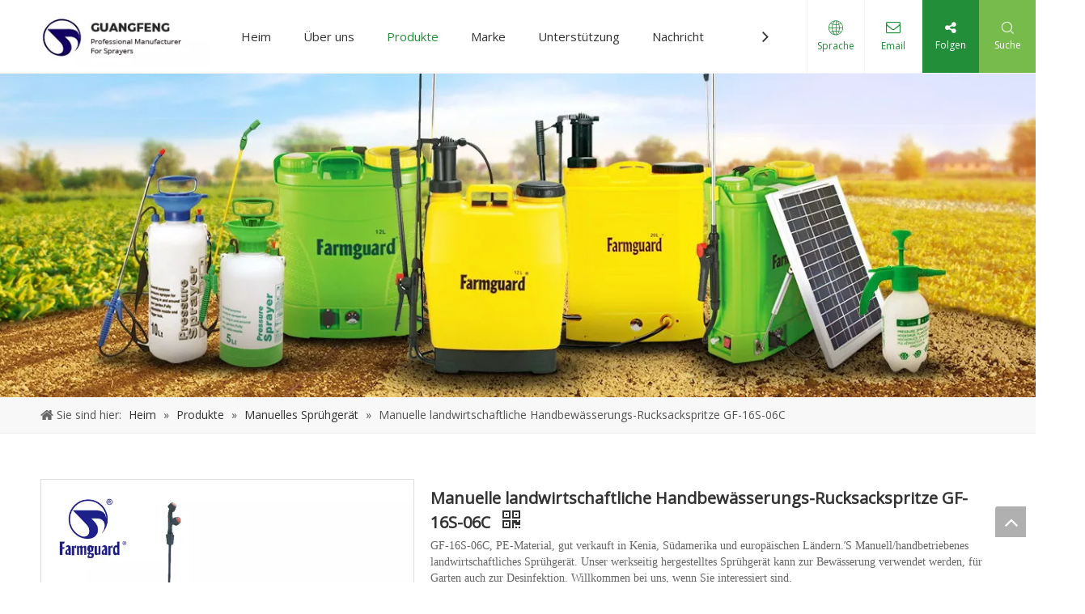

--- FILE ---
content_type: text/javascript;charset=UTF-8
request_url: https://jirorwxhiklmlj5p-static.micyjz.com/develop/aaUKfApLWZTO-hvfApUVQogut-GvUApKfKKUAU-jrBqrKrjiikrliorojr-jrBqrKijlrmiqiojiji/demo.js
body_size: 2071
content:
(function(window,$,undefined){var _block_namespaces_=window._block_namespaces_||(window._block_namespaces_={});var name="block12494";var block12494=_block_namespaces_[name]||(_block_namespaces_[name]={});$.extend(block12494,{"init":init});function init(nodeObj){if(!!!nodeObj)return;var $selector=$("div[data-settingid\x3d"+nodeObj.settingId+"]");$selector.find(".follow_bottom").find(".backstage-blocksEditor-wrap").unbind("click");$selector.find(".navTile").each(function(i){if($(this).find(".but").attr("data-currentindex")){$(this).find(".but").parents(".navTile").addClass("active1");
$(this).find(".but").parents(".navTile").siblings(".navTile").removeClass("active1")}});$selector.find(".navTile").find(".liSubA").find(".textBoxA a").each(function(){if($(this).attr("data-currentindex")){var index=$(this).attr("data-currentindex");$selector.find(".navTile").eq(index).addClass("active1");$selector.find(".navTile").eq(index).siblings(".navTile").removeClass("active1");$(this).parents(".liSubA").find(".textBoxA").find("a").addClass("active2");$(this).parents(".liSubA").siblings(".liSubA").find(".textBoxA").find("a").removeClass("active2")}});
$selector.find(".nav03-liSubA a").each(function(){if($(this).attr("data-currentindex")){var index2=$(this).attr("data-currentindex");$selector.find(".navTile").eq(index2).addClass("active1");$selector.find(".navTile").eq(index2).siblings(".navTile").removeClass("active1");$(this).parents(".nav03-liSubA").addClass("active3");$(this).parents(".nav03-liSubA").siblings(".nav03-liSubA").removeClass("active3");$(this).parents(".nav03-liSubA").parents(".liSubA").find(".textBoxA").find("a").addClass("active2");
$(this).parents(".nav03-liSubA").parents(".liSubA").siblings(".liSubA").find(".textBoxA").find("a").removeClass("active2")}});$(window).on("scroll",function(){if($(window).scrollTop()==0)$selector.find(".block12494").removeClass("sq_header_1_screen");else if($(window).scrollTop()>0)$selector.find(".block12494").addClass("sq_header_1_screen")});var text=$selector.find(".block12494 .langWra").html();$selector.find(".nav_top_language_right_right_ul").html(text);var lan_h=$selector.find(".nav_top").height();
var follow=$selector.find(".block12494 .follow .follow_top .followWrap").html();$selector.find(".nav_top_follow_right").html(follow);var textHtml=$selector.find(".block12494 .follow .follow_top .followWrap").html();$selector.find(".text2").html(textHtml);var innerWidth1=$(window).width();lineAll();nav02HoverChange();searchChange();if(innerWidth1>1200){var q1=(innerWidth1-80)*.8-270;$selector.find(".navCenter2").width(q1);navPosition();$selector.find(".navTile").find(".but").removeClass("Aactive");
$selector.find(".navTile").find(".liSub").removeClass("Bactive");$selector.find(".searchButton").removeClass("Cactive");$selector.find(".textBox").removeClass("Dactive");$selector.find(".nav02Arrow").css("display","none");$selector.find(".langWra").css("display","none");lanChange();followChange()}else if(innerWidth1>1E3){navPosition();$selector.find(".navTile").find(".but").removeClass("Aactive");$selector.find(".navTile").find(".liSub").removeClass("Bactive");$selector.find(".searchButton").removeClass("Cactive");
$selector.find(".textBox").removeClass("Dactive");$selector.find(".nav02Arrow").css("display","none");$selector.find(".langWra").css("display","none");lanChange();followChange()}else{setTimeout(function(){var searchHtml=$selector.find(".search-input").html();$selector.find(".search-input-two").html(searchHtml)},101);$selector.find(".navCenter2").css("width","100%");$selector.find(".navBox").css("width","100%");$selector.find(".navBox").css("transform","unset");navMenuChange();nav02Change();$selector.find(".navTile").find(".but").addClass("Aactive");
$selector.find(".navTile").find(".liSub").addClass("Bactive");$selector.find(".searchButton").addClass("Cactive");$selector.find(".textBox").addClass("Dactive");lanChange1()}$(window).resize(function(){nav02HoverChange();innerWidth1=$(window).width();$selector.find(".navBox").css("transform","unset");$selector.find(".navCenter").css("display","");$selector.find(".line-all-two").find(".line-top").removeClass("line-top-active");$selector.find(".line-all-two").find(".line-bottom").removeClass("line-bottom-active");
$selector.find(".line-all-two").find(".line-center").removeClass("line-center-active");if(innerWidth1>1200){q1=(innerWidth1-80)*.8-270;$selector.find(".navCenter2").width(q1);navPosition();$selector.find(".navCenter").show();$selector.find(".language").show();$selector.find(".navTile").find(".but").removeClass("Aactive");$selector.find(".navTile").find(".liSub").removeClass("Bactive");$selector.find(".searchButton").removeClass("Cactive");$selector.find(".subWra").show();$selector.find(".nav02Arrow").css("display",
"none");$selector.find(".langWra").css("display","none");lanChange();followChange();$selector.find(".textBox").removeClass("Dactive")}else if(innerWidth1>1E3){navPosition();$selector.find(".navCenter").show();$selector.find(".language").show();$selector.find(".navTile").find(".but").removeClass("Aactive");$selector.find(".navTile").find(".liSub").removeClass("Bactive");$selector.find(".searchButton").removeClass("Cactive");$selector.find(".subWra").show();lanChange();followChange();$selector.find(".textBox").removeClass("Dactive");
$selector.find(".nav02Arrow").css("display","none");$selector.find(".langWra").css("display","none")}else{setTimeout(function(){var searchHtml=$selector.find(".search-input").html();$selector.find(".search-input-two").html(searchHtml)},101);$selector.find(".navBox").css("transform","unset");$selector.find(".navCenter2").css("width","100%");$selector.find(".language").show();$selector.find(".navBox").css("width","100%");navMenuChange();nav02Change();$selector.find(".navTile").find(".but").addClass("Aactive");
$selector.find(".navTile").find(".liSub").addClass("Bactive");$selector.find(".searchButton").addClass("Cactive");$selector.find(".subWra").hide();lanChange1();$selector.find(".textBox").addClass("Dactive")}});function lineAll(){$selector.find(".line-all").click(function(){if($selector.find(".textWra").css("opacity")=="0"){$selector.find(".line-all").find(".line-top").addClass("line-top-active");$selector.find(".line-all").find(".line-bottom").addClass("line-bottom-active");$selector.find(".line-all").find(".line-center").addClass("line-center-active");
$selector.find(".textWra").addClass("active");$selector.find(".textWra").find(".textBefore").addClass("beforeActive");$selector.find(".textWra").find(".text").addClass("textWra-active");$selector.find(".textWra").find(".textTwo").addClass("textWra-active");$selector.find(".langWra").hide()}else{$selector.find(".line-all").find(".line-top").removeClass("line-top-active");$selector.find(".line-all").find(".line-bottom").removeClass("line-bottom-active");$selector.find(".line-all").find(".line-center").removeClass("line-center-active");
$selector.find(".textWra").removeClass("active");$selector.find(".textWra").find(".textBefore").removeClass("beforeActive");$selector.find(".textWra").find(".text").removeClass("textWra-active");$selector.find(".textWra").find(".textTwo").removeClass("textWra-active");$selector.find(".langWra").hide()}})}function navMenuChange(){$selector.find(".line-all-two").off("click").on("click",function(){$selector.find(".langWra").hide();if($selector.find(".line-all-two").parents(".threeLine-two").parents(".wra_main").siblings(".navCenter2").find(".navCenter").css("display")==
"none"){$selector.find(".line-all-two").find(".line-top").addClass("line-top-active");$selector.find(".line-all-two").find(".line-bottom").addClass("line-bottom-active");$selector.find(".line-all-two").find(".line-center").addClass("line-center-active");$selector.find(".line-all-two").parents(".threeLine-two").parents(".wra_main").siblings(".navCenter2").find(".navCenter").slideDown(500)}else{$selector.find(".line-all-two").find(".line-top").removeClass("line-top-active");$selector.find(".line-all-two").find(".line-bottom").removeClass("line-bottom-active");
$selector.find(".line-all-two").find(".line-center").removeClass("line-center-active");$selector.find(".line-all-two").parents(".threeLine-two").parents(".wra_main").siblings(".navCenter2").find(".navCenter").slideUp(500)}})}function nav02Change(){$selector.find(".navBox").find(".navTile").unbind("mouseover").unbind("mouseout");$selector.find(".navBox").find(".navTile").each(function(e){var nav02=$(this).find(".ulSub");var nav02Length=nav02.length;if(nav02Length!=0){var nav02Down=$selector.find(".navTile").eq(e).find(".nav01Down");
nav02Down.show();nav02Down.off("click").on("click",function(){if($selector.find(".navTile").eq(e).find(".subWra").css("display")=="none"){$selector.find(".navTile").eq(e).find(".subWra").slideDown(300);$selector.find(".navTile").eq(e).addClass("navActive");$selector.find(".navTile").eq(e).siblings().removeClass("navActive");nav02Down.addClass("navActive")}else{$selector.find(".navTile").eq(e).find(".subWra").slideUp(300);$selector.find(".navTile").eq(e).removeClass("navActive");nav02Down.removeClass("navActive")}})}else $(this).eq(e).find(".arrow").hide();
$(this).find(".liSub").each(function(w){var nav03=$(this).find(".nav03-liSub").length;if(nav03!=0){$(this).find(".nav02Arrow").show();$(this).find(".nav02Arrow").off("click").on("click",function(){if($(this).parents(".liSub").find(".nav03-ulSub").css("display")=="none")$selector.find(".navTile").eq(e).find(".liSub").eq(w).find(".nav03-ulSub").slideDown(300);else $selector.find(".navTile").eq(e).find(".liSub").eq(w).find(".nav03-ulSub").slideUp(300)})}else $(this).find(".nav02Arrow").hide()})})}function nav02HoverChange(){$selector.find(".navBox").find(".navTile").each(function(e){$selector.find(".navTile").parents(".nav01").siblings(".nav02").find(".navTileA").find(".subWraA").removeClass("subActive");
$selector.find(".navBox").find(".navTile").eq(e).bind({mouseover:function(){$selector.find(".navTile").eq(e).parents(".nav01").siblings(".nav02").find(".navTileA").eq(e).find(".subWraA").addClass("subActive");$selector.find(".navTile").eq(e).parents(".nav01").siblings(".nav02").find(".navTileA").eq(e).siblings(".navTileA").find(".subWraA").removeClass("subActive");$selector.find(".navTile").eq(e).parents(".nav01").siblings(".nav02").find(".navTileA").each(function(){$selector.find(".navTile").eq(e).parents(".nav01").siblings(".nav02").find(".navTileA").eq(e).find(".subWraA").mouseover(function(){$selector.find(".navTile").eq(e).parents(".nav01").siblings(".nav02").find(".navTileA").eq(e).find(".subWraA").addClass("subActive")})})},
mouseout:function(){$selector.find(".navTile").eq(e).parents(".nav01").siblings(".nav02").find(".navTileA").eq(e).find(".subWraA").removeClass("subActive");$selector.find(".navTile").eq(e).parents(".nav01").siblings(".nav02").find(".navTileA").each(function(){$selector.find(".navTile").eq(e).parents(".nav01").siblings(".nav02").find(".navTileA").eq(e).find(".subWraA").mouseout(function(){$selector.find(".navTile").eq(e).parents(".nav01").siblings(".nav02").find(".navTileA").eq(e).find(".subWraA").removeClass("subActive")})})}})})}
function searchChange(){$selector.find(".search-wrap_wrap").click(function(){var windowWidth=$(window).width();var $smallSearch=$selector.find(".search-input");if($smallSearch.is(":hidden"))$smallSearch.slideDown(300);else $smallSearch.slideUp(300)});$selector.find(".closeBox").click(function(){$selector.find(".search-input").slideUp(300)})}function lanChange(){$selector.find(".language").find(".sq_language_span").off("click").on("click",function(){var node=$selector.find(".nav_top_language");if(!node.is(":visible"))$selector.find(".nav_top_language").slideDown(300);
else $selector.find(".nav_top_language").slideUp(300);$selector.find(".nav_top_follow").slideUp(300);$selector.find(".navCenter").show();$selector.find(".textWra").removeClass("active");$selector.find(".line-all").find(".line-top").removeClass("line-top-active");$selector.find(".line-all").find(".line-bottom").removeClass("line-bottom-active");$selector.find(".line-all").find(".line-center").removeClass("line-center-active");$selector.find(".textWra").find(".textBefore").removeClass("beforeActive");
$selector.find(".textWra").find(".text").removeClass("textWra-active");$selector.find(".textWra").find(".textTwo").removeClass("textWra-active");$selector.find(".langWra").css("display","none")});$selector.find(".nav_top").find(".close").off("click").on("click",function(){$selector.find(".nav_top_language").slideUp(300)})}function lanChange1(){$selector.find(".language").find(".sq_language_span1").off("click").on("click",function(){var $smallSearch=$selector.find(".langWra");if(!$smallSearch.is(":visible")){$smallSearch.slideDown(300);
$selector.find(".navCenter").slideUp(10)}else $smallSearch.slideUp(300);$selector.find(".line-all-two").find(".line-top").removeClass("line-top-active");$selector.find(".line-all-two").find(".line-bottom").removeClass("line-bottom-active");$selector.find(".line-all-two").find(".line-center").removeClass("line-center-active")})}function followChange(){$selector.find(".follow_bottom").off("click").on("click",function(){var node=$selector.find(".nav_top_follow");if(!node.is(":visible"))$selector.find(".nav_top_follow").slideDown(300);
else $selector.find(".nav_top_follow").slideUp(300);$selector.find(".nav_top_language").slideUp(300)})}function navPosition(){var navigationWidth=Math.floor($selector.find(".navigation").width());var arrayObj=new Array;var translateX=0;var ulWidth=0;$selector.find(".navBox").find(".navTile").each(function(){ulWidth+=Math.floor($(this).width())});var ulWidth02=ulWidth-20;var windowWidth=$(window).width();if(ulWidth02<=navigationWidth){$selector.find(".navBox").width(ulWidth+"px");$selector.find(".navCenter").css("padding",
"0px");$selector.find(".button-prev").hide();$selector.find(".button-next").hide()}else{$selector.find(".navBox").width(ulWidth+"px");$selector.find(".navCenter").css("padding","0px 20px");$selector.find(".button-prev").hide();$selector.find(".button-next").show()}var navigationLeft=Math.floor($selector.find(".navigation").offset().left);var navigationRight=Math.floor($selector.find(".navigation").width())+navigationLeft;$selector.find(".button-prev").click(function(){var navBoxLeft=Math.floor($selector.find(".navBox").offset().left);
var navBoxRight=Math.floor($selector.find(".navBox").width())+navigationLeft;var navigationLeft=Math.floor($selector.find(".navigation").offset().left);var navigationRight=Math.floor($selector.find(".navigation").width())+navigationLeft;if(navBoxLeft<navigationLeft){var liDom=$selector.find(".navTile");var liLength=liDom.length;for(var i=liLength-1;i>=0;i--){var lengths=liLength-i-1;var thisLeft=Math.floor(liDom.eq(i).offset().left);var thisRight=Math.floor(liDom.eq(i).width())+thisLeft;if(thisLeft<
navigationLeft){var arrayLength=arrayObj.length;if(arrayLength==1){translateX-=arrayObj[0];arrayObj.pop();break}else{var q1=arrayObj[arrayLength-1]-arrayObj[arrayLength-2];translateX-=q1;arrayObj.pop();break}}}}else translateX=0;$selector.find(".navBox").css({"transform":"translateX("+translateX+"px)"});if(translateX>=0){$selector.find(".button-prev").hide();$selector.find(".button-next").show()}else{$selector.find(".button-prev").show();$selector.find(".button-next").show()}});$selector.find(".button-next").click(function(){var moveWidth=
$(window).width();var navigationLeft=Math.floor($selector.find(".navigation").offset().left);var navigationRight=Math.floor($selector.find(".navigation").width())+navigationLeft;var navBoxLeft=Math.floor($selector.find(".navBox").offset().left);var navBoxRight=Math.floor($selector.find(".navBox").width())+navigationLeft;var arrayLength=arrayObj.length;if(navBoxRight>navigationRight){$selector.find(".navTile").each(function(e){var thisLeft=Math.floor($(this).offset().left);var thisRight=Math.floor($(this).width())+
thisLeft;if(thisRight>navigationRight)if(thisLeft<navigationRight){var w1=Math.floor($selector.find(".navOne").width());var all=0;for(var i=e;i--;i>=0){var w2=Math.floor($selector.find(".navTile").eq(i).width());all+=w2}if(arrayLength==0)translateX-=all;else{all=all+arrayObj[0];translateX-=all}return false}else{translateX-=Math.floor($selector.find(".navigation").width());return false}});arrayObj.push(translateX)}else translateX=0;$selector.find(".navBox").css({"transform":"translateX("+translateX+
"px)"});var a2=Math.floor($selector.find(".navigation").width());var a3=ulWidth+translateX-20;var a1=a2+translateX;if(translateX==0){$selector.find(".button-prev").hide();$selector.find(".button-next").show()}else if(a3<a2){$selector.find(".button-prev").show();$selector.find(".button-next").hide()}else{$selector.find(".button-prev").show();$selector.find(".button-next").show()}})}}})(window,jQuery);